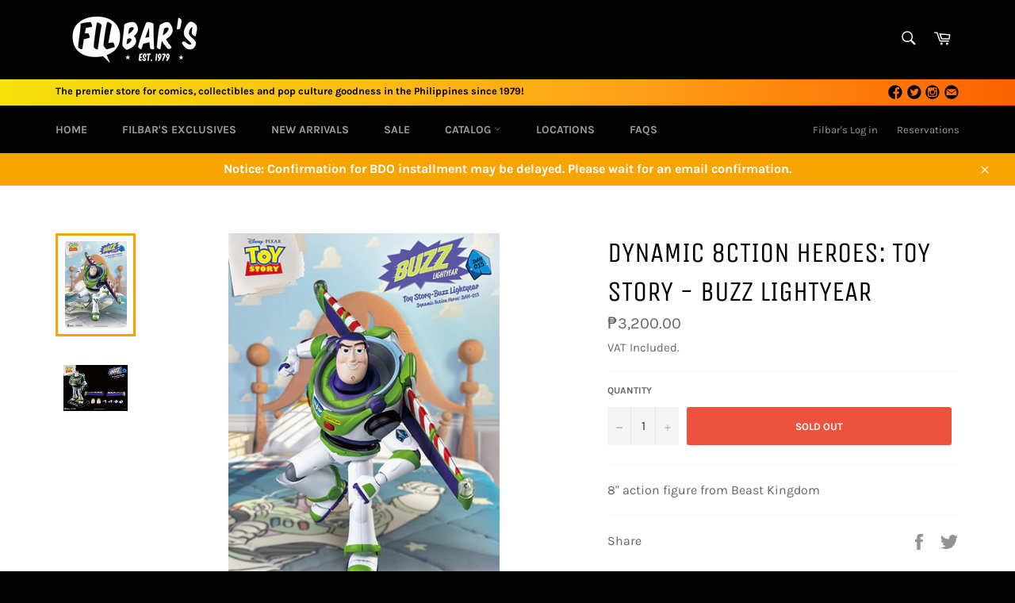

--- FILE ---
content_type: text/javascript
request_url: https://limits.minmaxify.com/filbars.myshopify.com?v=91a&r=20220811194929
body_size: 11235
content:
(function(wnd){if(!wnd.minMaxify&&-1==location.href.indexOf("checkout.shopify")){var context=wnd.minMaxifyContext||{},mm=wnd.minMaxify={shop:"filbars.myshopify.com",cart:null,cartLoadTryCount:0,customer:context.customer,feedback:function(e){if(0!=path.search(/\/(account|password|\d+\/)/)){var t=new XMLHttpRequest;t.open("POST","https://admin.minmaxify.com/report"),t.send(location.protocol+"//"+mm.shop+path+"\n"+e)}},guarded:function(e,t){return function(){try{var a=t&&t.apply(this,arguments),i=e.apply(this,arguments);return t?i||a:i}catch(e){console.error(e);var r=e.toString();-1==r.indexOf("Maximum call stack")&&mm.feedback("ex\n"+(e.stack||"")+"\n"+r)}}}},path=wnd.location.pathname;mm.guarded((function(){var $=wnd.jQuery,doc=wnd.document,messages={CART_AUTO_UPDATE:"Quantities have been changed, press OK to validate the cart.",CART_UPDATE_MSG:"Cart needs to be updated",CART_UPDATE_MSG2:'Cart contents have changed, you must click "Update cart" before proceeding.',INTRO_MSG:"Sorry, we cannot proceed with your order.\n\n",MAX_SUBTOTAL_MSG:"Must have at most {{CartMaxAmount}} in total.",MAX_WEIGHT_MSG:"Current weight: {{CartWeight}} grams is more than the maximum order weight: {{CartMaxWeight}} grams.",MIN_SUBTOTAL_MSG:"Must have at least {{CartMinAmount}} in total.",MIN_WEIGHT_MSG:"Current weight: {{CartWeight}} grams is less than the minimum order weight: {{CartMinWeight}} grams.",NOT_VALID_MSG:"Order not valid",PREVENT_CART_UPD_MSG:"\n\n",PROD_MAX_MSG:"You can only order at most {{ProductMaxQuantity}} of {{ProductName}}.",PROD_MIN_MSG:"{{ProductName}}: Must have at least {{ProductMinQuantity}} of this item.",PROD_MULT_MSG:"{{ProductName}}: Quantity must be a multiple of {{ProductQuantityMultiple}}.",TOTAL_ITEMS_MAX_MSG:"Must have at most {{CartMaxQuantity}} items total.",TOTAL_ITEMS_MIN_MSG:"Must have at least {{CartMinQuantity}} items total.",TOTAL_ITEMS_MULT_MSG:"Must have a multiple of {{CartQuantityMultiple}} items total.",VERIFYING_EXPANDED:"Please wait while we verify your cart.",VERIFYING_MSG:"Verifying"},sel={btnCheckout:"[name=checkout],[aria-label='Apple Pay'],[name=goto_pp],.amazon-payments-pay-button > img,[href='/checkout'],[type=submit][value=Checkout],[onclick='window.location\\=\\'\\/checkout\\''],form[action=\\/checkout] [type=submit],.carthook_checkout,.checkout_button,.slidecarthq .footer form,form[action=\\/cart] [type=submit].button-cart-custom,.tdf_btn_ck,.btn-checkout,.checkout-btn",lblCheckout:"[name=checkout],.carthook_checkout",btnCartQtyAdjust:".cart-item-decrease,.cart-item-increase,.js--qty-adjuster,.js-qty__adjust,.minmaxify-quantity-button,.numberUpDown > *,.cart-item button.adjust,.cart-wrapper .quantity-selector__button,.cart .product-qty > .items,.cart__row [type=button],.cart-item-quantity button.adjust,.cart_items .js-change-quantity,.ajaxcart__qty-adjust,.cart-table-quantity button",divCheckout:".additional-checkout-buttons,.dynamic-checkout__content,.cart__additional_checkout,.additional_checkout_buttons,.paypal-button-context-iframe,.additional-checkout-button--apple-pay,.additional-checkout-button--google-pay",divDynaCheckout:"div.shopify-payment-button,.shopify-payment-button > div",fldMin:".minmaxify-minfield",fldQty:"input[name=quantity]",fldCartQty:"input[name^='updates['],.cart__qty-input,[data-cart-item-quantity]",btnCartDrawer:"a[href='/cart'],.js-drawer-open-right",btnUpdate:"[type=submit][name=update],.cart .btn-update"},limits={maxorder:"50000",items:[{sku:""},{},{id:6698696114325,h:"preorder-deposit-ecq-special-price-marvel-comics-the-origins-collection-iron-man-1-6th-scale-collectible-figure",name:"*PREORDER DEPOSIT ECQ SPECIAL PRICE* Marvel Comics: The Origins Collection - Iron Man 1/6th Scale Collectible Figure",max:1},{id:6699343446165,h:"preorder-deposit-ecq-special-price-marvel-comics-the-origins-collection-iron-man-deluxe-1-6th-scale-collectible-figure",name:"*PREORDER DEPOSIT ECQ SPECIAL PRICE* Marvel Comics: The Origins Collection - Iron Man 1/6th Scale Collectible Figure (Deluxe Version)",max:1},{id:6984523874453,h:"preorder-deposit-avengers-infinity-war-neon-tech-iron-man-4-0-1-6th-scale-collectible-figure",name:"*PREORDER DEPOSIT*  Avengers: Infinity War - Neon Tech Iron Man 4.0 1/6th Scale Collectible Figure",max:1},{id:6984642101397,h:"preorder-deposit-special-edition-star-wars-the-mandalorian-boba-fett-repaint-armor-and-throne-1-6th-scale-collectible-set",name:"*PREORDER DEPOSIT*  SPECIAL EDITION Star Wars: The Mandalorian - Boba Fett (Repaint Armor) and Throne 1/6th Scale Collectible Set",max:1},{id:6984646819989,h:"preorder-deposit-armorized-warrior-armorized-deadpool-1-6th-scale-collectible-figure",name:"*PREORDER DEPOSIT* Armorized Warrior: Armorized Deadpool 1/6th Scale Collectible Figure",max:1},{id:6984651800725,h:"preorder-depsoit-avengers-endgame-concept-art-series-iron-strange-1-6th-scale-collectible-figure",name:"*PREORDER DEPOSIT* Avengers: Endgame (Concept Art Series) - Iron Strange 1/6th Scale Collectible Figure",max:1},{id:7121918623893,h:"preorder-deposit-back-to-the-future-iii-doc-brown-1-6th-scale-collectible-figure",name:"*PREORDER DEPOSIT* Back to the Future III - Doc Brown 1/6th Scale Collectible Figure",max:1},{id:7121928355989,h:"preorder-deposit-back-to-the-future-iii-marty-mcfly-1-6th-scale-collectible-figure",name:"*PREORDER DEPOSIT* Back to the Future III - Marty McFly 1/6th Scale Collectible Figure",max:1},{id:7006454218901,h:"preorder-deposit-batman-arkham-origins-batman-xe-suit-1-6th-scale-collectible-figure",name:"*PREORDER DEPOSIT* Batman: Arkham Origins - Batman (XE Suit) 1/6th Scale Collectible Figure",max:1},{id:6923417944213,h:"preorder-deposit-black-widow-black-widow-snow-suit-1-6th-scale-collectible-figure",name:"*PREORDER DEPOSIT* Black Widow - Black Widow (Snow Suit) 1/6th Scale Collectible Figure",max:1},{id:6923413258389,h:"preorder-deposit-black-widow-taskmaster-1-6th-scale-collectible-figure",name:"*PREORDER DEPOSIT* Black Widow - Taskmaster 1/6th Scale Collectible Figure",max:1},{id:7341218955494,h:"preorder-deposit-black-widow-yelena-1-6th-scale-collectible-figure",name:"*PREORDER DEPOSIT* Black Widow - Yelena 1/6th Scale Collectible Figure",max:1},{id:6984627912853,h:"preorder-depsoit-black-widow-1-6th-scale-collectible-figure",name:"*PREORDER DEPOSIT* Black Widow 1/6th Scale Collectible Figure",max:1},{id:7690688954598,h:"preorder-deposit-eternals-gilgamesh-1-6th-scale-collectible-figure",name:"*PREORDER DEPOSIT* Eternals - Gilgamesh 1/6th Scale Collectible Figure",max:1},{id:7526759530726,h:"preorder-deposit-eternals-thena-1-6th-scale-collectible-figure",name:"*PREORDER DEPOSIT* Eternals - Thena 1/6th Scale Collectible Figure",max:1},{id:6812287467669,h:"preorder-deposit-exclusive-star-wars-the-mandalorian-stormtrooper-commander-1-6th-scale-collectible-figure",name:"*PREORDER DEPOSIT* Exclusive - Star Wars: The Mandalorian - Stormtrooper Commander 1/6th Scale Collectible Figure",max:1},{id:7058341462165,h:"preorder-deposit-iron-man-mark-iii-construction-version-1-6th-scale-collectible",name:"*PREORDER DEPOSIT* Iron Man - Mark III (Construction Version) 1/6th Scale Collectible",max:1},{id:6830978203797,h:"preorder-deposit-iron-man-2-tony-stark-mark-v-suit-up-deluxe-version-1-6th-scale-collectible-figure",name:"*PREORDER DEPOSIT* Iron Man 2 - Tony Stark Mark V Suit Up Deluxe Version 1/6th Scale Collectible Figure",max:1},{id:6830968570005,h:"preorder-deposit-iron-man-2-tony-stark-mark-v-suit-up-version-1-6th-scale-collectible-figure",name:"*PREORDER DEPOSIT* Iron Man 2: Tony Stark Mark V Suit Up Version 1/6th Scale Collectible Figure",max:1},{id:7159859806357,h:"preorder-deposit-iron-man-3-silver-centurion-armor-suit-up-version-1-6th-scale-collectible-figure",name:"*PREORDER DEPOSIT* Iron Man 3 - Silver Centurion (Armor Suit Up Version) 1/6th Scale Collectible Figure",max:1},{id:6984633614485,h:"preorder-deposit-iron-man-mark-i-1-6th-scale-collectible-figure",name:"*PREORDER DEPOSIT* Iron Man Mark I 1/6th Scale Collectible Figure",max:1},{id:7470136754406,h:"preorder-deposit-loki-president-loki-1-6th-scale-collectible-figure",name:"*PREORDER DEPOSIT* Loki - President Loki 1/6th Scale Collectible Figure",max:1},{id:7329102430438,h:"preorder-deposit-loki-sylvie-1-6th-scale-collectible-figure",name:"*PREORDER DEPOSIT* Loki - Sylvie 1/6th Scale Collectible Figure",max:1},{id:7329102168294,h:"preorder-deposit-loki-1-6th-scale-collectible-figure",name:"*PREORDER DEPOSIT* Loki 1/6th Scale Collectible Figure",max:1},{id:6984559886485,h:"preorder-deposit-marvels-spider-man-cyborg-spider-man-suit-1-6th-scale-collectible-figure",name:"*PREORDER DEPOSIT* Marvel's Spider-Man - Cyborg Spider-Man Suit 1/6th Scale Collectible FIgure",max:1},{id:6870579282069,h:"preorder-deposit-marvels-spider-man-miles-morales-bodega-cat-suit-1-6th-scale-collectible-figure",name:"*PREORDER DEPOSIT* Marvel's Spider-Man: Miles Morales (Bodega Cat Suit) 1/6th Scale Collectible Figure",max:1},{id:6879979274389,h:"preorder-deposit-reissue-iron-man-2-war-machine-1-6th-scale-collectible-figure",name:"*PREORDER DEPOSIT* REISSUE Iron Man 2 - War Machine 1/6th Scale Collectible Figure",max:1},{id:6913053229205,h:"preorder-deposit-reissue-iron-man-3-mark-xlii-deluxe-version-1-4th-scale-collectible-figure",name:"*PREORDER DEPOSIT* REISSUE Iron Man 3 - Mark XLII (Deluxe Version) 1/4th Scale Collectible Figure",max:1},{id:7082306502805,h:"preorder-deposit-shang-chi-and-the-legend-of-the-ten-rings-shang-chi-1-6th-scale-collectible-figure",name:"*PREORDER DEPOSIT* Shang-Chi and the Legend of the Ten Rings - Shang-Chi 1/6th Scale Collectible Figure",max:1},{id:7082312368277,h:"preorder-deposit-shang-chi-and-the-legend-of-the-ten-rings-wenwu-1-6th-scale-collectible-figure",name:"*PREORDER DEPOSIT* Shang-Chi and the Legend of the Ten Rings - Wenwu 1/6th Scale Collectible Figure",max:1},{id:6984645738645,h:"preorder-deposit-special-edition-armorized-warrior-armorized-deadpool-1-6th-scale-collectible-figure",name:"*PREORDER DEPOSIT* SPECIAL EDITION Armorized Warrior: Armorized Deadpool 1/6th Scale Collectible Figure",max:1},{id:6984652816533,h:"preorder-depsoit-special-edition-avengers-endgame-concept-art-series-iron-strange-1-6th-scale-collectible-figure",name:"*PREORDER DEPOSIT* SPECIAL EDITION Avengers: Endgame (Concept Art Series) - Iron Strange 1/6th Scale Collectible Figure",max:1},{id:7006448418965,h:"preorder-deposit-special-edition-batman-arkham-origins-batman-xe-suit-1-6th-scale-collectible-figure",name:"*PREORDER DEPOSIT* SPECIAL EDITION Batman: Arkham Origins - Batman (XE Suit) 1/6th Scale Collectible Figure",max:1},{id:6984624963733,h:"preorder-deposit-special-edition-black-widow-1-6th-scale-collectible-figure",name:"*PREORDER DEPOSIT* SPECIAL EDITION Black Widow 1/6th Scale Collectible Figure",max:1},{id:6984632172693,h:"preorder-deposit-special-edition-iron-man-mark-i-1-6th-scale-collectible-figure",name:"*PREORDER DEPOSIT* SPECIAL EDITION Iron Man Mark I 1/6th Scale Collectible Figure",max:1},{id:6984637939861,h:"preorder-deposit-special-edition-star-wars-the-mandalorian-boba-fett-repaint-armor-1-6th-scale-collectible-figure",name:"*PREORDER DEPOSIT* SPECIAL EDITION Star Wars: The Mandalorian - Boba Fett (Repaint Armor) 1/6th Scale Collectible FIgure",max:1},{id:7014346915989,h:"preorder-deposit-special-edition-star-wars-the-mandalorian-luke-skywalker-deluxe-version-1-6th-scale-collectible-figure",name:"*PREORDER DEPOSIT* SPECIAL EDITION Star Wars: The Mandalorian - Luke Skywalker (Deluxe Version) 1/6th Scale Collectible Figure",max:1},{id:7014351667349,h:"preorder-deposit-special-edition-star-wars-the-mandalorian-luke-skywalker-1-6th-scale-collectible-figure",name:"*PREORDER DEPOSIT* SPECIAL EDITION Star Wars: The Mandalorian - Luke Skywalker 1/6th Scale Collectible Figure",max:1},{id:7006423187605,h:"preorder-deposit-special-edition-zack-snyders-justice-league-cyborg-1-6th-scale-collectible-figure",name:"*PREORDER DEPOSIT* SPECIAL EDITION Zack Snyder's Justice League - Cyborg 1/6th Scale Collectible Figure",max:1},{id:7600695607526,h:"preorder-deposit-spider-man-no-way-home-doc-ock-deluxe-version-1-6th-scale-collectible-figure",name:"*PREORDER DEPOSIT* Spider-Man: No Way Home - Doc Ock (Deluxe Version) 1/6th Scale Collectible Figure",max:1},{id:7600690364646,h:"preorder-deposit-spider-man-no-way-home-doc-ock-1-6th-scale-collectible-figure",name:"*PREORDER DEPOSIT* Spider-Man: No Way Home - Doc Ock 1/6th Scale Collectible Figure",max:1},{id:7509997977830,h:"preorder-deposit-spider-man-no-way-home-doctor-strange-1-6th-scale-collectible-figure",name:"*PREORDER DEPOSIT* Spider-Man: No Way Home - Doctor Strange 1/6th Scale Collectible Figure",max:1},{id:7571553255654,h:"preorder-deposit-spider-man-no-way-home-green-goblin-deluxe-version-1-6th-scale-collectible-figure",name:"*PREORDER DEPOSIT* Spider-Man: No Way Home - Green Goblin (Deluxe Version) 1/6th Scale Collectible Figure",max:1},{id:7571534119142,h:"preorder-deposit-spider-man-no-way-home-green-goblin-1-6th-scale-collectible-figure",name:"*PREORDER DEPOSIT* Spider-Man: No Way Home - Green Goblin 1/6th Scale Collectible Figure",max:1},{id:6984649113749,h:"preorder-deposit-spider-man-no-way-home-spider-man-black-and-gold-suit-1-6th-scale-collectible-figure",name:"*PREORDER DEPOSIT* Spider-Man: No Way Home - Spider-Man (Black and Gold Suit) 1/6th Scale Collectible Figure",max:1},{id:7454005297382,h:"preorder-deposit-spider-man-no-way-home-spider-man-integrated-suit-1-6th-scale-collectible-figure",name:"*PREORDER DEPOSIT* Spider-Man: No Way Home - Spider-Man (Integrated Suit) 1/6th Scale Collectible Figure",max:1},{id:7454010343654,h:"preorder-deposit-spider-man-no-way-home-spider-man-integrated-suit-deluxe-version-1-6th-scale-collectible-figure",name:"*PREORDER DEPOSIT* Spider-Man: No Way Home - Spider-Man (Integrated Suit) Deluxe Version 1/6th Scale Collectible Figure",max:1},{id:7517725425894,h:"preorder-deposit-star-wars-the-book-of-boba-fett-fennec-shand-1-6th-scale-collectible-figure",name:"*PREORDER DEPOSIT* Star Wars: The Book of Boba Fett - Fennec Shand 1/6th Scale Collectible Figure",max:1},{id:7435478761702,h:"preorder-deposit-star-wars-the-clone-wars-captain-vaughn-1-6th-scale-collectible-figure",name:"*PREORDER DEPOSIT* Star Wars: The Clone Wars - Captain Vaughn 1/6th Scale Collectible Figure",max:1},{id:7435470962918,h:"preorder-deposit-star-wars-the-clone-wars-clone-trooper-jesse-1-6th-scale-collectible-figure",name:"*PREORDER DEPOSIT* Star Wars: The Clone Wars - Clone Trooper Jesse 1/6th Scale Collectible Figure",max:1},{id:7576060461286,h:"preorder-deposit-star-wars-the-mandalorian-axe-woves-1-6th-scale-collectible-figure",name:"*PREORDER DEPOSIT* Star Wars: The Mandalorian - Axe Woves 1/6th Scale Collectible Figure",max:1},{id:6984638857365,h:"preorder-deposit-star-wars-the-mandalorian-boba-fett-repaint-armor-1-6th-scale-collectible-figure",name:"*PREORDER DEPOSIT* Star Wars: The Mandalorian - Boba Fett (Repaint Armor) 1/6th Scale Collectible FIgure",max:1},{id:6984642822293,h:"preorder-deposit-star-wars-the-mandalorian-boba-fett-repaint-armor-and-throne-1-6th-scale-collectible-set",name:"*PREORDER DEPOSIT* Star Wars: The Mandalorian - Boba Fett (Repaint Armor) and Throne 1/6th Scale Collectible Set",max:1},{id:7576055415014,h:"preorder-deposit-star-wars-the-mandalorian-koska-reeves-1-6th-scale-collectible-figure",name:"*PREORDER DEPOSIT* Star Wars: The Mandalorian - Koska Reeves 1/6th Scale Collectible Figure",max:1},{id:7014337052821,h:"preorder-deposit-star-wars-the-mandalorian-luke-skywalker-deluxe-version-1-6th-scale-collectible-figure",name:"*PREORDER DEPOSIT* Star Wars: The Mandalorian - Luke Skywalker (Deluxe Version) 1/6th Scale Collectible Figure",max:1},{id:7014330368149,h:"preorder-deposit-star-wars-the-mandalorian-luke-skywalker-1-6th-scale-collectible-figure",name:"*PREORDER DEPOSIT* Star Wars: The Mandalorian - Luke Skywalker 1/6th Scale Collectible Figure",max:1},{id:6943261261973,h:"preorder-deposit-star-wars-the-mandalorian-swoop-bike-1-6th-scale-collectible-vehicle",name:"*PREORDER DEPOSIT* Star Wars: The Mandalorian - Swoop Bike 1/6th Scale Collectible Vehicle",max:1},{id:6984578433173,h:"preorder-deposit-star-wars-the-mandalorian-the-armorer-1-6th-scale-collectible-figure",name:"*PREORDER DEPOSIT* Star Wars: The Mandalorian - The Armorer 1/6th Scale Collectible figure",max:1},{id:6943249465493,h:"preorder-deposit-star-wars-the-mandalorian-the-mandalorian-and-grogu-deluxe-version-1-6th-scale-collectible-set",name:"*PREORDER DEPOSIT* Star Wars: The Mandalorian - The Mandalorian and Grogu (Deluxe Version) 1/6th Scale Collectible Set",max:1},{id:6943245861013,h:"preorder-deposit-star-wars-the-mandalorian-the-mandalorian-and-grogu-1-6th-scale-collectible-set",name:"*PREORDER DEPOSIT* Star Wars: The Mandalorian - The Mandalorian and Grogu 1/6th Scale Collectible Set",max:1},{id:7660444549350,h:"preorder-deposit-the-batman-bat-signal-1-6th-collectible",name:"*PREORDER DEPOSIT* The Batman - Bat-Signal 1/6th Collectible",max:1},{id:7676135080166,h:"preorder-deposit-the-batman-batcycle-1-6th-scale-collectible-vehicle",name:"*PREORDER DEPOSIT* The Batman - Batcycle 1/6th Scale Collectible Vehicle",max:1},{id:7660425314534,h:"preorder-deposit-the-batman-batman-deluxe-version-1-6th-scale-collectible-figure",name:"*PREORDER DEPOSIT* The Batman - Batman (Deluxe Version) 1/6th Scale Collectible Figure",max:1},{id:7660419612902,h:"preorder-deposit-the-batman-batman-1-6th-scale-collectible-figure",name:"*PREORDER DEPOSIT* The Batman - Batman 1/6th Scale Collectible Figure",max:1},{id:7660451496166,h:"preorder-deposit-the-batman-batman-and-bat-signal-collectible-set",name:"*PREORDER DEPOSIT* The Batman - Batman and Bat-Signal Collectible Set",max:1},{id:7497589522662,h:"preorder-deposit-the-dark-knight-trilogy-catwoman-1-6th-scale-collectible-figure",name:"*PREORDER DEPOSIT* The Dark Knight Trilogy - Catwoman 1/6th Scale Collectible Figure",max:1},{id:7159865442453,h:"preorder-depsoit-venom-let-there-be-carnage-carnage-deluxe-version-1-6th-scale-collectible-figure",name:"*PREORDER DEPOSIT* Venom: Let There be Carnage - Carnage (Deluxe Version) 1/6th Scale Collectible Figure",max:1},{id:7159865278613,h:"preorder-depsoit-venom-let-there-be-carnage-carnage-1-6th-scale-collectible-figure",name:"*PREORDER DEPOSIT* Venom: Let There be Carnage - Carnage 1/6th Scale Collectible Figure",max:1},{id:7476033093862,h:"preorder-deposit-venom-let-there-be-carnage-venom-1-6th-scale-collectible-figure",name:"*PREORDER DEPOSIT* Venom: Let There be Carnage - Venom 1/6th Scale Collectible Figure",max:1},{id:7116781322389,h:"preorder-deposit-what-if-captain-carter-1-6th-scale-collectible-figure",name:"*PREORDER DEPOSIT* What if...? - Captain Carter 1/6th Scale Collectible FIgure",max:1},{id:7350932734182,h:"preorder-deposit-what-if-infinity-ultron-1-6th-scale-collectible-figure-diecast",name:"*PREORDER DEPOSIT* What If...? - Infinity Ultron 1/6th Scale Collectible Figure Diecast",max:1},{id:7014316703893,h:"preorder-deposit-what-if-zombie-hunter-spider-man-1-6th-scale-collectible-figure",name:"*PREORDER DEPOSIT* What if...? - Zombie Hunter Spider-Man 1/6th Scale Collectible FIgure",max:1},{id:7127630938261,h:"preorder-deposit-what-if-the-hydra-stomper-1-6th-scale-collectible-figure",name:"*PREORDER DEPOSIT* What If...? The Hydra Stomper 1/6th Scale Collectible Figure",max:1},{id:7127646503061,h:"preorder-deposit-what-if-the-hydra-stomper-and-steve-rogers-1-6th-scale-collectible-set",name:"*PREORDER DEPOSIT* What If...? The Hydra Stomper and Steve Rogers 1/6th Scale Collectible Set",max:1},{id:7005677518997,h:"preorder-deposit-zack-snyders-justice-league-cyborg-1-6th-scale-collectible-figure",name:"*PREORDER DEPOSIT* Zack Snyder's Justice League - Cyborg 1/6th Scale Collectible Figure",max:1},{max:1,name:"*PREORDER%20DEPOSIT%20New%20Year%20Special%20Price*%20Iron%20Man%202%20-%20Iron%20Man%20Mark%20V%201/6th%20Scale%20Collectible%20Diecast%20Figure%20Reissue",h:"preorder-deposit-new-year-special-price-iron-man-2-iron-man-mark-v-1-6th-scale-collectible-diecast-figure-reissue"},{id:7846373720294,h:"preorder-deposit-thor-love-and-thunder-thor-deluxe-version-1-6th-scale-collectible-figure",name:"*PREORDER DEPOSIT* Thor: Love and Thunder - Thor (Deluxe Version) 1/6th Scale Collectible Figure",max:1}],groups:[],rules:[]},popupCount=0,eXHR,preXHR,qtyChanged,vstart,theme={name:""},dropVerifyingTimeout=2e4;function now(){return(new Date).getTime()}function clone(e){var t={};return Object.keys(e).forEach((function(a){t[a]=e[a]})),t}function delay(e,t){try{setTimeout(e,t||0)}catch(a){t||e()}}function $select(e){return"string"==typeof e?doc.querySelectorAll(e):e.nodeType?[e]:e}function $each(e,t){var a,i=$select(e);if(i&&t)for(a=0;a<i.length;++a)t(i[a]);return i}function $first(e,t){var a=$select(e),i=t;if("string"==typeof i&&(i=function(e){return e[t]}),a.length)return i?i(a[0]):a[0]}function $trigger(e,t){if($)return $(e).trigger(t);$each(e,(function(e){e[t]()}))}function $on(e,t,a){try{if($)return $(e).on(t,a)}catch(e){}$each(e,(function(e){e.addEventListener(t,a)}))}function $create(e,t){var a=doc.createElement("div");a.innerHTML=e;var i=a.childNodes;if(!t||!i)return i;for(;i.length;)t.appendChild(i[0]);return 1}mm.showMessage=function(e){var t=lastCheck.messages;if(isValid())return mm.closePopup&&mm.closePopup(),!0;if(++popupCount,e&&(mm.prevented=now()),!mm.showPopup||!mm.showPopup(t[0],t.slice(1))){for(var a="",i=0;i<t.length;++i)a+=t[i]+"\n";alert(a),qtyChanged&&$trigger(sel.btnUpdate,"click")}return e&&(e.stopImmediatePropagation&&e.stopImmediatePropagation(),e.stopPropagation&&e.stopPropagation(),e.preventDefault&&e.preventDefault()),!1};var css='.minmaxify-p-bg { top: 0; left: 0; width: 100%; height: 100%; z-index: 1999999998; overflow: hidden; position: fixed; background: rgb(11, 11, 11, 0.8); opacity: 0.2; } .minmaxify-p-bg.active { transition: opacity 0.15s ease-out; opacity: 1; display: table; } \n.minmaxify-p-wrap { top: 0; left: 0; width: 100%; height: 100%; display: table; z-index: 1999999999; position: fixed; outline: none !important; -webkit-backface-visibility: hidden; pointer-events: none; }\n.minmaxify-p-wrap > div { display: table-cell; vertical-align: middle; }\n.minmaxify-p { opacity: .5; color: black; background-color: white; padding: 18px; max-width: 500px; margin: 18px auto; width: calc(100% - 36px); pointer-events: auto; border: solid white 1px; } .minmaxify-p.active { opacity: 1; transition: all 0.25s ease-in; border-width: 0px; }\n.minmaxify-ok { display: inline-block; padding: 8px 20px; margin: 0; line-height: 1.42; text-decoration: none; text-align: center; vertical-align: middle; white-space: nowrap; border: 1px solid transparent; border-radius: 2px; font-family: "Montserrat","HelveticaNeue","Helvetica Neue",sans-serif; font-weight: 400;font-size: 14px;text-transform: uppercase;transition:background-color 0.2s ease-out;background-color: #528ec1; color: white; min-width: unset; }\n.minmaxify-ok:after { content: "OK"; }\n.minmaxify-close { font-style: normal; font-size: 28px; font-family: Arial, Baskerville, monospace; overflow: visible; background: transparent; border: 0; -webkit-appearance: none; display: block; outline: none; padding: 0 0 0 10px; box-shadow: none; margin-top: -10px; opacity: .65; }\n.minmaxify-p button { user-select: none; -webkit-user-select: none; cursor: pointer; float:right; width: unset; }\n.minmaxify-close:hover, .minmaxify-close:focus { opacity: 1; }\n.minmaxify-p ul { padding-left: 2rem; margin-bottom: 2rem; }';function initPopups(){mm.showPopup||$create('<style type="text/css" minmaxify>'+css+"</style>",doc.head)&&(mm.showPopup=function(e,t){for(var a='<button title="Close (Esc)" type="button" class="minmaxify-close">&times;</button>'+e.replace(new RegExp("\n","g"),"<br/>")+"<ul>",i=0;i<t.length;++i){var r=t[i];r&&(a+="<li>"+r+"</li>")}a+='</ul><div><button class="minmaxify-ok"></button><div style="display:table;clear:both;"></div></div>';var n=$first("div.minmaxify-p");if(n)n.innerHtml=a;else{doc.body.insertBefore($create("<div class='minmaxify-p-bg'></div>")[0],document.body.firstChild);var o=$create("<div class='minmaxify-p-wrap'><div><div class='minmaxify-p'>"+a+"</div></div></div>")[0];o.setAttribute("tabindex",-1),doc.body.insertBefore(o,document.body.firstChild),$on(".minmaxify-ok","click",(function(){mm.closePopup(1)})),$on(".minmaxify-close, .minmaxify-p-bg","click",(function(){mm.closePopup()})),setTimeout((function(){$each(".minmaxify-p-bg, .minmaxify-p",(function(e){e.classList.add("active")}))}),0)}return 1},mm.closePopup=function(e){$each(".minmaxify-p-wrap, .minmaxify-p-bg",(function(e){e.parentNode.removeChild(e)})),qtyChanged&&e&&$trigger(sel.btnUpdate,"click")},mm.popupShown=function(){return $select("div.minmaxify-p").length},doc.addEventListener("keyup",(function(e){27===e.keyCode&&mm.closePopup()})))}function formatT(tag,values){var msg=unescape(messages[tag]);return values&&(msg=msg.replace(/\{\{(.*?)\}\}/g,(function(_,v){try{with(values)return eval(v)}catch(x){return'"'+x.message+'"'}}))),msg}function formatMoney(e){try{e=e.toLocaleString()}catch(e){}return"₱{{amount}}".replace(/{{\s*amount[a-z_]*\s*}}/,e)}function CheckState(e,t,a,i){this.cart=e||{},this.limits=t,this.formatter=i,this.customer=a,this.messages=[]}CheckState.prototype={checkAll:function(){this.isOk=!0;var e=this.getSubtotal(),t=Number(this.limits.overridesubtotal);t>0&&e>t||(this.addMsg("INTRO_MSG"),this.checkSubTotal(),this.checkItemLimits(),this.checkTotalItems(),this.checkWeight())},addMsg:function(e,t){this.messages.push(this.formatter.formatByTag(e,t))},fmtMoney:function(e){return this.formatter.formatMoney(e)},equalTo:function(e){if(this.isOk!==e.isOk)return!1;var t=this.messages,a=e.messages||[];if(t.length!=a.length)return!1;for(var i=0;i<t.length;++i)if(t[i]!==a[i])return!1;return!0},getSubtotal:function(){return Number(this.cart.total_price||0)/100},checkSubTotal:function(){var e=this.getSubtotal(),t=Number(this.limits.minorder),a=Number(this.limits.maxorder);e<t&&(this.addMsg("MIN_SUBTOTAL_MSG",{CartMinAmount:this.fmtMoney(t)}),this.isOk=!1),a>0&&e>a&&(this.addMsg("MAX_SUBTOTAL_MSG",{CartMaxAmount:this.fmtMoney(a)}),this.isOk=!1)},getWeight:function(){return Number(this.cart.total_weight||0)},checkWeight:function(){var e=this.getWeight(),t=Number(this.limits.weightmin),a=Number(this.limits.weightmax);e<t&&(this.addMsg("MIN_WEIGHT_MSG",{CartWeight:e,CartMinWeight:t}),this.isOk=!1),a>0&&e>a&&(this.addMsg("MAX_WEIGHT_MSG",{CartWeight:e,CartMaxWeight:a}),this.isOk=!1)},checkGenericLimit:function(e,t,a,i){if(!(t.quantity<Number(a.min)&&(this.addGenericError(i,e,"MIN","MinQuantity",a.min),i)||0!=Number(a.max)&&t.quantity>a.max&&(this.addGenericError(i,e,"MAX","MaxQuantity",a.max),i)||Number(a.multiple)>1&&t.quantity%Number(a.multiple)>0&&(this.addGenericError(i,e,"MULT","QuantityMultiple",a.multiple),i))){var r=Number(t.line_price)/100;void 0!==a.minAmt&&r<Number(a.minAmt)&&(this.addGenericError(i,e,"MIN_SUBTOTAL","MinAmount",this.fmtMoney(a.minAmt)),i)||0!=Number(a.maxAmt||0)&&r>a.maxAmt&&this.addGenericError(i,e,"MAX_SUBTOTAL","MaxAmount",this.fmtMoney(a.maxAmt))}},addGenericError:function(e,t,a,i,r){var n={};e?(n.ProductName=t,n.item=e,n["Product"+i]=r,a="PROD_"+a+"_MSG"):(n.GroupTitle=t,n["Group"+i]=r,a="GROUP_"+a+"_MSG"),this.addMsg(a,n),this.isOk=!1},_buildLimitMaps:function(){var e=this.limits,t=e.items||[];e.byHandle={},e.bySKU={},e.byId={};for(var a=0;a<t.length;++a){var i=t[a];i.sku&&(e.bySKU[i.sku]=i),i.h&&(e.byHandle[i.h]=i),i.id&&(e.byId[i.id]=i)}},getSkuLimit:function(e){if(e){var t=this.limits.bySKU[e];if(t)return t}},checkItemLimits:function(){var e,t,a=this.cart.items||[],i={},r={};function n(e,t,a){var i=a[t];void 0===i?(i=a[t]={},Object.keys(e).forEach((function(t){i[t]=e[t]}))):(i.quantity+=Number(e.quantity),i.line_price+=Number(e.line_price))}for(var o=0;o<a.length;o++)n(e=a[o],this.getCartItemKey(e),i),n(e,this.getCartItemCombinedKey(e),r);for(var l in i)(e=i[l])&&((t=this.getItemLimit(e)).combine||this.checkGenericLimit(e.title,e,t,e));for(var l in r)(e=r[l])&&(t=this.getItemLimit(e,!0)).combine&&this.checkGenericLimit(t.name?unescape(t.name):e.title,e,t,e)},getCartItemCombinedKey:function(e){return e.handle},getCartItemKey:function(e){return e.handle+" "+(e.sku||e.variant_id)},getCartItemIds:function(e){var t={handle:e.handle||"",sku:e.sku},a=t.handle.indexOf(" ");return a>0&&(t.sku=t.handle.substring(a+1),t.handle=t.handle.substring(0,a)),t},getItemLimit:function(e,t){var a=this.limits;if(!a)return{};void 0===a.byHandle&&this._buildLimitMaps();var i=this.getCartItemIds(e),r=this.getSkuLimit(i.sku);return r||(r=a.byId[e.product_id]||a.byHandle[i.handle]),r||(r={min:Number(a.itemmin),max:Number(a.itemmax),multiple:Number(a.itemmult)}),r},calcItemLimit:function(e){var t=this.getItemLimit(e);(t={max:parseInt(t.max)||0,multiple:parseInt(t.multiple)||1,min:parseInt(t.min),combine:t.combine}).min||(t.min=t.multiple);var a=Number(this.limits.maxtotalitems)||0;return(!t.max||a&&a<t.max)&&(t.max=a),t},checkTotalItems:function(){for(var e=Number(this.limits.maxtotalitems),t=Number(this.limits.mintotalitems),a=Number(this.limits.multtotalitems),i=0,r=this.cart.items||[],n=0;n<r.length;n++)i+=Number(r[n].quantity);0!=e&&i>e&&(this.addMsg("TOTAL_ITEMS_MAX_MSG",{CartMaxQuantity:e}),this.isOk=!1),i<t&&(this.addMsg("TOTAL_ITEMS_MIN_MSG",{CartMinQuantity:t}),this.isOk=!1),a>1&&i%a>0&&(this.addMsg("TOTAL_ITEMS_MULT_MSG",{CartQuantityMultiple:a}),this.isOk=!1)}};var introCheck={messages:[formatT("VERIFYING_EXPANDED")]},lastCheck=introCheck,prevCheck;function makeCheckState(){return new CheckState(mm.cart,limits,mm.customer,{formatByTag:formatT,formatMoney:formatMoney})}function calcItemLimit(e){return makeCheckState().calcItemLimit(e)}function isComplete(){return limits}function isValid(){return lastCheck.isOk&&!qtyChanged&&isComplete()||"force"==lastCheck.isOk}function updatePageElements(){location.pathname!=path&&(path=location.pathname);try{if(isComplete()){updateCartPageInputs(),hideDynamicCheckout();var e=getContextItem();if(e){var t=$first(sel.fldQty);reflectProductLimitsOnPage(calcItemLimit(e),t)}}}catch(e){console.error(e)}if(hookCheckoutBtn())return hookQtyChangers(),toggleCheckoutButtons(),!0}function reflectProductLimitsOnPage(e,t){function a(e,a){if(arguments.length<2)return t.getAttribute(e);null==a?t.removeAttribute(e):t.setAttribute(e,a)}var i=e.max||void 0,r=e.multiple,n=e.min;if($each(".minmaxify-min, .minmaxify-max, .minmaxify-multiple",(function(e){var t,a=e.className,o=e.getAttribute("mm-val");-1!=a.indexOf("-min")?(n>1||o&&o!=n)&&(t=n):-1!=a.indexOf("-max")?i&&(t=i):(r>1||o&&o!=r)&&(t=r),null!=t&&t!=o&&(e.innerText=t,e.setAttribute("mm-val",t),e.parentElement.style.display=null)})),t){var o=a("mm-max"),l=a("mm-step"),c=a("mm-min"),s=parseInt(a("mm-stock-max")),m=parseInt(t.value);n!=c&&((c?m==c:!m||m<n)&&($each(sel.fldMin,(function(e){e.value=n})),t.value=n),!e.combine&&n>1?a("min",n):c&&a("min",null),a("mm-min",n)),isNaN(s)&&!o&&(s=parseInt(a("data-max-quantity")||a("max")),a("mm-stock-max",s)),!isNaN(s)&&i&&i>s&&(i=s),i!=o&&($each(".minmaxify-maxfield",(function(e){e.value=i})),i?a("max",i):o&&a("max",null),a("mm-max",i)),r!=l&&($each(".minmaxify-multfield",(function(e){e.value=r})),e.combine?l&&a("step",null):a("step",r),a("mm-step",r))}}function $setTextAndShowParent(e,t){$each(e,(function(e){e.innerText=t,e.parentElement.style.display=null}))}function updateCartPageInputs(){var e=mm.cart&&mm.cart.items;e&&$each(sel.fldCartQty,(function(t){for(var a=0;a<e.length;++a){var i=e[a];if(i.key==t.getAttribute("data-line-id")||t.id&&-1!=t.id.search(new RegExp("updates(_large)?_"+i.id,"i"))||t.getAttribute("data-index")==a+1){var r=calcItemLimit(i);r.min>1&&!r.combine&&(t.min=r.min),r.max&&(t.max=r.max),r.multiple&&!r.combine&&(t.step=r.multiple);break}}}))}function getContextItem(e){var t=$first("#minmaxify-product","textContent");if(!t){if(!e)try{e=decodeURIComponent(path||location.href||"")}catch(t){e=""}if(!((e=e.split("/")).length>2&&"products"==e[e.length-2]))return;t=e[e.length-1]}var a=(wnd.ShopifyAnalytics||{}).meta,i={handle:t,sku:""},r=a&&a.product;if(!r)try{r=JSON.parse($first("#ProductJson-product-template","textContent"))}catch(e){}if(r){i.product_description=r.description,i.product_type=r.type,i.vendor=r.vendor,i.price=r.price,i.product_title=r.title,i.product_id=r.id;var n=r.variants,o=n.length;if(a&&a.selectedVariantId||1==o)for(var l=0;l<o;++l){var c=n[l];if(1==o||c.id==a.selectedVariantId){i.variant_title=c.public_title,i.sku=c.sku,i.grams=c.weight,i.price=c.price||r.price,i.variant_id=c.id,i.name=c.name,i.product_title||(i.product_title=c.name);break}}}return i}function setCheckoutMsg(e,t,a){$each(sel.lblCheckout,(function(i){var r=null===e?i.minMaxifySavedLabel:e;i.minMaxifySavedLabel||(i.minMaxifySavedLabel=i.value||(i.innerText||i.textContent||"").trim()),void 0!==r&&(i.value=r,i.textContent&&!i.childElementCount&&(i.textContent=r));var n=i.classList;n&&t&&n.add(t),n&&a&&n.remove(a)}))}function reportVerifyingProgress(e){"start"==e?(setCheckoutMsg(formatT("VERIFYING_MSG"),"btn--loading"),vstart||(vstart=now(),dropVerifyingTimeout&&delay((function(){vstart&&now()-vstart>=dropVerifyingTimeout&&(isCartPage()&&mm.feedback("sv\n"+JSON.stringify(mm.cart)),lastCheck={isOk:"force"},reportVerifyingProgress("stop"))}),dropVerifyingTimeout))):"stop"==e?(setCheckoutMsg(lastCheck.isOk?null:formatT("NOT_VALID_MSG"),0,"btn--loading"),vstart=0,mm.popupShown&&mm.popupShown()&&mm.showMessage()):"changed"==e&&setCheckoutMsg(formatT("CART_UPDATE_MSG")),toggleCheckoutButtons()}function toggleCheckoutButtons(){$each(sel.divCheckout,(function(e){var t=e.style;isValid()?e.mm_hidden&&(t.display=e.mm_hidden,e.mm_hidden=!1):"none"!=t.display&&(e.mm_hidden=t.display||"block",t.display="none")}))}function hookCheckoutBtn(){setCheckoutMsg(),bindOnce(sel.btnCheckout,"mousedown",mm.showMessage,!0);try{bindOnce(sel.btnCheckout,"touchstart",mm.showMessage,{capture:!0,passive:!1})}catch(e){}return bindOnce(sel.btnCheckout,"click",mm.showMessage,!0).length}function bindOnce(e,t,a,i){return $each(e,(function(e){if(!e["mmBound_"+t]){e["mmBound_"+t]=!0;var r=e["on"+t];r&&i?e["on"+t]=mm.guarded((function(e){!1!==a()?r.apply(this,arguments):e.preventDefault()})):$on(e,t,mm.guarded(a))}}))}function hookQtyChangers(){bindOnce(sel.fldCartQty,"keydown",mm.onChange),bindOnce(sel.fldCartQty,"change",mm.onChange),bindOnce(sel.btnCartQtyAdjust,"click",mm.onChange)}function updateVerificationState(e){null==mm.cart&&(mm.cart=(wnd.Shopify||{}).cart||null),e&&normalizeCartRecord();var t=mm.cart&&mm.cart.item_count&&(e||!popupCount&&isCartPage());(updatePageElements()||t||e)&&(lastCheck=introCheck,reportVerifyingProgress("start"),null==mm.cart?reloadCart():isComplete()&&(mm.checkLimits(),reportVerifyingProgress("stop"),t&&(prevCheck&&!lastCheck.isOk&&!lastCheck.equalTo(prevCheck)&&doc.body?mm.showMessage():!popupCount&&isCartPage()&&delay(mm.showMessage,100)),prevCheck=lastCheck))}function isCartPage(){return 0==path.indexOf("/cart")}function hideDynamicCheckout(){$each(sel.divDynaCheckout,(function(e){e.style.display="none"}))}function handleCartXHR(e,t,a,i){if(t&&"function"==typeof t.search&&4==e.readyState&&200==e.status&&t){var r,n;try{var o=(r=e.responseText||"").indexOf("{");-1!=t.search(/\/cart(\/update|\/change|\/clear|\.js)/)||"/cart"==t&&0==o?(-1!=t.indexOf("callback=")&&(r=r.substring(o,r.length-1)),n=mm.handleCartUpdate(r,-1!=t.indexOf("cart.js")?"get":"update",i)):-1!=t.indexOf("/cart/add")?n=mm.handleCartUpdate(r,"add",i):"GET"!=a||isCartPage()&&"/cart"!=t||(updateVerificationState(),n=1)}catch(e){if(!r||0==e.toString().indexOf("SyntaxError"))return;console.error(e),mm.feedback("ex\n"+(e.stack||"")+"\n"+e.toString()+"\n"+t)}n&&followupCartChange(t,e)}}function followupCartChange(){for(var e=0;e<=2e3;e+=200)delay(updatePageElements,e)}function reloadCart(){var e=new XMLHttpRequest;e.open("GET","/cart.js?_="+now()),e.mmUrl=null,e.onreadystatechange=function(){handleCartXHR(e,"/cart.js")},e.send(),delay((function(){null==mm.cart&&mm.cartLoadTryCount++<60&&reloadCart()}),5e3)}function normalizeCartRecord(){}mm.checkLimits=function(){try{var e=makeCheckState();return e.checkAll(),lastCheck=e,e.isOk}catch(e){console.error(e),mm.feedback("ex\n"+(e.stack||"")+"\n"+e.toString()+"\n"+JSON.stringify(mm.cart))}},mm.getLimitsFor=calcItemLimit,mm.onChange=mm.guarded((function(){reportVerifyingProgress("changed"),qtyChanged=!0,lastCheck=isCartPage()&&$first(sel.btnUpdate)?{messages:[formatT("CART_AUTO_UPDATE")]}:{messages:[formatT("CART_UPDATE_MSG2")]},toggleCheckoutButtons()})),wnd.getLimits=updateVerificationState,wnd.mmIsEnabled=isValid,mm.handleCartUpdate=function(e,t,a){if("string"==typeof e&&(e=JSON.parse(e)),"get"!=t||JSON.stringify(mm.cart)!=JSON.stringify(e)){if("add"!=t){if(a&&!e.item_count&&mm.cart)return;mm.cart=e}else{var i=e.items||[e];e=mm.cart;for(var r=0;r<i.length;++r){var n=i[r];e&&e.items||(e=mm.cart={total_price:0,total_weight:0,items:[],item_count:0});for(var o=e.items.length-1;o>=-1;--o){if(o>=0){var l=e.items[o];if(l.id!=n.id)continue;e.total_price-=l.line_price,e.total_weight-=l.grams*l.quantity,e.item_count-=l.quantity,e.items.splice(o,1)}e.total_price+=n.line_price,e.total_weight+=n.grams*n.quantity,e.item_count+=n.quantity,e.items.push(n);break}}}return qtyChanged=!1,updateVerificationState(!0),1}if(!lastCheck.isOk)return updatePageElements(),1};var xhrCls=wnd.XMLHttpRequest.prototype,xhrOpen=xhrCls.open,xhrSend=xhrCls.send;function hookXHR(){xhrCls.open=function(e,t,a,i,r){return this.mmUrl=t,this.mmMethod=e,xhrOpen.apply(this,arguments)},xhrCls.send=function(e){var t=this;return t.addEventListener?t.addEventListener("readystatechange",(function(e){handleCartXHR(t,t.mmUrl,t.mmMethod)})):t.onreadystatechange=mm.guarded((function(){handleCartXHR(t,t.mmUrl)}),t.onreadystatechange),xhrSend.apply(t,arguments)}}function hookFetch(){var e=wnd.fetch;e&&!e.minMaxify&&(wnd.fetch=function(t){var a=e.apply(this,arguments);return-1!=(t=((t||{}).url||t||"").toString()).search(/\/cart(\/|\.js)/)&&(a=a.then((function(e){try{e.ok&&e.clone().text().then(mm.guarded((function(a){e.readyState=4,e.responseText=a,handleCartXHR(e,t,"POST",!0)})))}catch(e){}return e}))),a},wnd.fetch.minMaxify=1)}function hookUI(){if(($||($=wnd.jQuery),hookCheckoutBtn(),!doc.getElementById("minmaxify_disable"))&&(t=(wnd.Shopify||{}).shop||location.host)==mm.shop){lastCheck=introCheck,bindOnce(sel.btnCartDrawer,"click",followupCartChange),initPopups(),updateVerificationState(!0),hookVariantSelectionTrekkie();var e=document.getElementsByTagName("script");for(let a=0;a<e.length;++a){var t;(t=e[a]).src&&-1!=t.src.indexOf("trekkie.storefront")&&!t.minMaxify&&(t.minMaxify=1,t.addEventListener("load",hookVariantSelectionTrekkie))}}}function hookVariantSelectionTrekkie(){var e=wnd.trekkie||(wnd.ShopifyAnalytics||{}).lib||{},t=e.track;t&&!t.minMaxify&&(e.track=function(e){return"Viewed Product Variant"==e&&delay(updatePageElements),t.apply(this,arguments)},e.track.minMaxify=1,e.ready&&(e.ready=mm.guarded(updateVerificationState,e.ready)))}doc.getElementById("minmaxify_disable")||(hookXHR(),hookFetch(),doc.addEventListener("DOMContentLoaded",mm.guarded((function(){hookUI(),(wnd.booster||wnd.BoosterApps)&&$&&$.fn.ajaxSuccess&&$(doc).ajaxSuccess((function(e,t,a){a&&handleCartXHR(t,a.url,a.type)})),theme=wnd.Shopify&&wnd.Shopify.theme||theme,wnd.routes&&hookFetch()}))),hookUI())}))()}})(window);